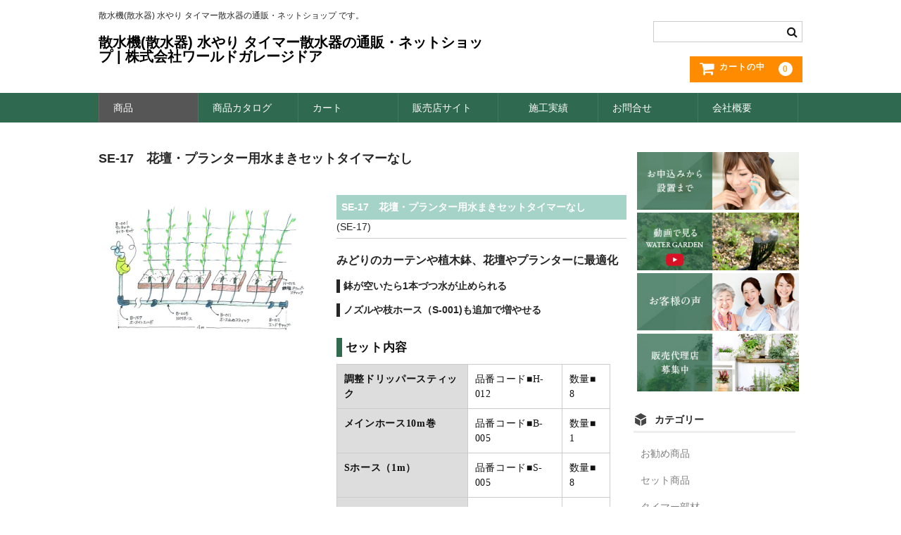

--- FILE ---
content_type: text/html; charset=UTF-8
request_url: https://wgd-wg.jp/item/itemreco/se-17%E3%80%80%E8%8A%B1%E5%A3%87%E3%83%BB%E3%83%97%E3%83%A9%E3%83%B3%E3%82%BF%E3%83%BC%E7%94%A8%E6%B0%B4%E3%81%BE%E3%81%8D%E3%82%BB%E3%83%83%E3%83%88%E3%82%BF%E3%82%A4%E3%83%9E%E3%83%BC%E3%81%AA/
body_size: 14399
content:
<!DOCTYPE html><html lang="ja"><head><meta charset="UTF-8" /><meta name="viewport" content="width=device-width, user-scalable=no"><meta name="format-detection" content="telephone=no"/><title>SE-17　花壇・プランター用水まきセットタイマーなし | 散水機(散水器) 水やり タイマー散水器の通販・ネットショップ | 株式会社ワールドガレージドア</title><meta name='robots' content='max-image-preview:large' /><link rel="alternate" type="application/rss+xml" title="散水機(散水器) 水やり タイマー散水器の通販・ネットショップ | 株式会社ワールドガレージドア &raquo; SE-17　花壇・プランター用水まきセットタイマーなし のコメントのフィード" href="http://wgd-wg.jp/item/itemreco/se-17%e3%80%80%e8%8a%b1%e5%a3%87%e3%83%bb%e3%83%97%e3%83%a9%e3%83%b3%e3%82%bf%e3%83%bc%e7%94%a8%e6%b0%b4%e3%81%be%e3%81%8d%e3%82%bb%e3%83%83%e3%83%88%e3%82%bf%e3%82%a4%e3%83%9e%e3%83%bc%e3%81%aa/feed/" /><link rel="alternate" title="oEmbed (JSON)" type="application/json+oembed" href="https://wgd-wg.jp/wp-json/oembed/1.0/embed?url=http%3A%2F%2Fwgd-wg.jp%2Fitem%2Fitemreco%2Fse-17%25e3%2580%2580%25e8%258a%25b1%25e5%25a3%2587%25e3%2583%25bb%25e3%2583%2597%25e3%2583%25a9%25e3%2583%25b3%25e3%2582%25bf%25e3%2583%25bc%25e7%2594%25a8%25e6%25b0%25b4%25e3%2581%25be%25e3%2581%258d%25e3%2582%25bb%25e3%2583%2583%25e3%2583%2588%25e3%2582%25bf%25e3%2582%25a4%25e3%2583%259e%25e3%2583%25bc%25e3%2581%25aa%2F" /><link rel="alternate" title="oEmbed (XML)" type="text/xml+oembed" href="https://wgd-wg.jp/wp-json/oembed/1.0/embed?url=http%3A%2F%2Fwgd-wg.jp%2Fitem%2Fitemreco%2Fse-17%25e3%2580%2580%25e8%258a%25b1%25e5%25a3%2587%25e3%2583%25bb%25e3%2583%2597%25e3%2583%25a9%25e3%2583%25b3%25e3%2582%25bf%25e3%2583%25bc%25e7%2594%25a8%25e6%25b0%25b4%25e3%2581%25be%25e3%2581%258d%25e3%2582%25bb%25e3%2583%2583%25e3%2583%2588%25e3%2582%25bf%25e3%2582%25a4%25e3%2583%259e%25e3%2583%25bc%25e3%2581%25aa%2F&#038;format=xml" /><style id='wp-emoji-styles-inline-css' type='text/css'>img.wp-smiley, img.emoji {
		display: inline !important;
		border: none !important;
		box-shadow: none !important;
		height: 1em !important;
		width: 1em !important;
		margin: 0 0.07em !important;
		vertical-align: -0.1em !important;
		background: none !important;
		padding: 0 !important;
	}
/*# sourceURL=wp-emoji-styles-inline-css */</style><style id='wp-block-library-inline-css' type='text/css'>:root{--wp-block-synced-color:#7a00df;--wp-block-synced-color--rgb:122,0,223;--wp-bound-block-color:var(--wp-block-synced-color);--wp-editor-canvas-background:#ddd;--wp-admin-theme-color:#007cba;--wp-admin-theme-color--rgb:0,124,186;--wp-admin-theme-color-darker-10:#006ba1;--wp-admin-theme-color-darker-10--rgb:0,107,160.5;--wp-admin-theme-color-darker-20:#005a87;--wp-admin-theme-color-darker-20--rgb:0,90,135;--wp-admin-border-width-focus:2px}@media (min-resolution:192dpi){:root{--wp-admin-border-width-focus:1.5px}}.wp-element-button{cursor:pointer}:root .has-very-light-gray-background-color{background-color:#eee}:root .has-very-dark-gray-background-color{background-color:#313131}:root .has-very-light-gray-color{color:#eee}:root .has-very-dark-gray-color{color:#313131}:root .has-vivid-green-cyan-to-vivid-cyan-blue-gradient-background{background:linear-gradient(135deg,#00d084,#0693e3)}:root .has-purple-crush-gradient-background{background:linear-gradient(135deg,#34e2e4,#4721fb 50%,#ab1dfe)}:root .has-hazy-dawn-gradient-background{background:linear-gradient(135deg,#faaca8,#dad0ec)}:root .has-subdued-olive-gradient-background{background:linear-gradient(135deg,#fafae1,#67a671)}:root .has-atomic-cream-gradient-background{background:linear-gradient(135deg,#fdd79a,#004a59)}:root .has-nightshade-gradient-background{background:linear-gradient(135deg,#330968,#31cdcf)}:root .has-midnight-gradient-background{background:linear-gradient(135deg,#020381,#2874fc)}:root{--wp--preset--font-size--normal:16px;--wp--preset--font-size--huge:42px}.has-regular-font-size{font-size:1em}.has-larger-font-size{font-size:2.625em}.has-normal-font-size{font-size:var(--wp--preset--font-size--normal)}.has-huge-font-size{font-size:var(--wp--preset--font-size--huge)}.has-text-align-center{text-align:center}.has-text-align-left{text-align:left}.has-text-align-right{text-align:right}.has-fit-text{white-space:nowrap!important}#end-resizable-editor-section{display:none}.aligncenter{clear:both}.items-justified-left{justify-content:flex-start}.items-justified-center{justify-content:center}.items-justified-right{justify-content:flex-end}.items-justified-space-between{justify-content:space-between}.screen-reader-text{border:0;clip-path:inset(50%);height:1px;margin:-1px;overflow:hidden;padding:0;position:absolute;width:1px;word-wrap:normal!important}.screen-reader-text:focus{background-color:#ddd;clip-path:none;color:#444;display:block;font-size:1em;height:auto;left:5px;line-height:normal;padding:15px 23px 14px;text-decoration:none;top:5px;width:auto;z-index:100000}html :where(.has-border-color){border-style:solid}html :where([style*=border-top-color]){border-top-style:solid}html :where([style*=border-right-color]){border-right-style:solid}html :where([style*=border-bottom-color]){border-bottom-style:solid}html :where([style*=border-left-color]){border-left-style:solid}html :where([style*=border-width]){border-style:solid}html :where([style*=border-top-width]){border-top-style:solid}html :where([style*=border-right-width]){border-right-style:solid}html :where([style*=border-bottom-width]){border-bottom-style:solid}html :where([style*=border-left-width]){border-left-style:solid}html :where(img[class*=wp-image-]){height:auto;max-width:100%}:where(figure){margin:0 0 1em}html :where(.is-position-sticky){--wp-admin--admin-bar--position-offset:var(--wp-admin--admin-bar--height,0px)}@media screen and (max-width:600px){html :where(.is-position-sticky){--wp-admin--admin-bar--position-offset:0px}}
/*# sourceURL=/wp-includes/css/dist/block-library/common.min.css */</style><style id='classic-theme-styles-inline-css' type='text/css'>/*! This file is auto-generated */
.wp-block-button__link{color:#fff;background-color:#32373c;border-radius:9999px;box-shadow:none;text-decoration:none;padding:calc(.667em + 2px) calc(1.333em + 2px);font-size:1.125em}.wp-block-file__button{background:#32373c;color:#fff;text-decoration:none}
/*# sourceURL=/wp-includes/css/classic-themes.min.css */</style><link rel='stylesheet' id='contact-form-7-css' href='https://wgd-wg.jp/wp/wp-content/cache/autoptimize/autoptimize_single_64ac31699f5326cb3c76122498b76f66.php' type='text/css' media='all' /><link rel='stylesheet' id='whats-new-style-css' href='https://wgd-wg.jp/wp/wp-content/cache/autoptimize/autoptimize_single_9d8ce46aef357b44ab587001dd491351.php' type='text/css' media='all' /><link rel='stylesheet' id='wc-basic-style-css' href='https://wgd-wg.jp/wp/wp-content/cache/autoptimize/autoptimize_single_a6d84ffdbc74fcbd19b5b1a1d176148f.php' type='text/css' media='all' /><link rel='stylesheet' id='font-awesome-css' href='https://wgd-wg.jp/wp/wp-content/themes/welcart_basic/font-awesome/font-awesome.min.css' type='text/css' media='all' /><link rel='stylesheet' id='luminous-basic-css-css' href='https://wgd-wg.jp/wp/wp-content/cache/autoptimize/autoptimize_single_3bbe203e0c0e1ab18a8e90aef9d03cd6.php' type='text/css' media='all' /><link rel='stylesheet' id='usces_default_css-css' href='https://wgd-wg.jp/wp/wp-content/cache/autoptimize/autoptimize_single_c3c20a08bb2d9c1d71321c0cadad1d24.php' type='text/css' media='all' /><link rel='stylesheet' id='dashicons-css' href='https://wgd-wg.jp/wp/wp-includes/css/dashicons.min.css' type='text/css' media='all' /><link rel='stylesheet' id='theme_cart_css-css' href='https://wgd-wg.jp/wp/wp-content/cache/autoptimize/autoptimize_single_f1c91b0085de2cb8644e804ff2164629.php' type='text/css' media='all' /> <script type="text/javascript" src="https://wgd-wg.jp/wp/wp-includes/js/jquery/jquery.min.js" id="jquery-core-js"></script> <script defer type="text/javascript" src="https://wgd-wg.jp/wp/wp-includes/js/jquery/jquery-migrate.min.js" id="jquery-migrate-js"></script> <script defer type="text/javascript" src="https://wgd-wg.jp/wp/wp-content/cache/autoptimize/autoptimize_single_9ea7940da98d69c6694aeddb8b5a507f.php" id="wc-basic-js-js"></script> <link rel="https://api.w.org/" href="https://wgd-wg.jp/wp-json/" /><link rel="alternate" title="JSON" type="application/json" href="https://wgd-wg.jp/wp-json/wp/v2/posts/1887" /><link rel="EditURI" type="application/rsd+xml" title="RSD" href="https://wgd-wg.jp/wp/xmlrpc.php?rsd" /><meta name="generator" content="WordPress 6.9" /><link rel="canonical" href="http://wgd-wg.jp/item/itemreco/se-17%e3%80%80%e8%8a%b1%e5%a3%87%e3%83%bb%e3%83%97%e3%83%a9%e3%83%b3%e3%82%bf%e3%83%bc%e7%94%a8%e6%b0%b4%e3%81%be%e3%81%8d%e3%82%bb%e3%83%83%e3%83%88%e3%82%bf%e3%82%a4%e3%83%9e%e3%83%bc%e3%81%aa/" /><link rel='shortlink' href='http://wgd-wg.jp/?p=1887' /><meta property="og:title" content="SE-17　花壇・プランター用水まきセットタイマーなし"><meta property="og:type" content="product"><meta property="og:description" content="SE-17　花壇・プランター用水まきセットタイマーなし"><meta property="og:url" content="http://wgd-wg.jp/item/itemreco/se-17%e3%80%80%e8%8a%b1%e5%a3%87%e3%83%bb%e3%83%97%e3%83%a9%e3%83%b3%e3%82%bf%e3%83%bc%e7%94%a8%e6%b0%b4%e3%81%be%e3%81%8d%e3%82%bb%e3%83%83%e3%83%88%e3%82%bf%e3%82%a4%e3%83%9e%e3%83%bc%e3%81%aa/"><meta property="og:image" content="https://wgd-wg.jp/wp/wp-content/uploads/2022/12/e278c62cba2f8918ee804f9c57c9117f-150x150.jpg"><meta property="og:site_name" content="散水機(散水器) 水やり タイマー散水器の通販・ネットショップ | 株式会社ワールドガレージドア"><link rel="icon" href="https://wgd-wg.jp/wp/wp-content/uploads/2021/06/cropped-c89804221508cb062498a03c303a9951-32x32.jpg" sizes="32x32" /><link rel="icon" href="https://wgd-wg.jp/wp/wp-content/uploads/2021/06/cropped-c89804221508cb062498a03c303a9951-192x192.jpg" sizes="192x192" /><link rel="apple-touch-icon" href="https://wgd-wg.jp/wp/wp-content/uploads/2021/06/cropped-c89804221508cb062498a03c303a9951-180x180.jpg" /><meta name="msapplication-TileImage" content="https://wgd-wg.jp/wp/wp-content/uploads/2021/06/cropped-c89804221508cb062498a03c303a9951-270x270.jpg" /><style type="text/css" id="wp-custom-css">.site-title{
font-size:20px !important;
}
.nav-menu-open{
background-color:#2f6a50 !important;
}
h2{
position: relative;
padding: 0.5em;
background: #a6d3c8;
color: white;
}
h1.page-title{
position: relative;
padding: 0.5em;
background: #a6d3c8;
color: white;

}
.menu-item{
width:142px;
text-align:center;
line-height:2em !important;
}
.menu-item-type-post_type　
{
text-align:left !important;
line-height:2em !important;
}
.menu-item-object-page
{
text-align:left !important;
line-height:2em !important;
}
.menu-item-has-children
{
text-align:left !important;
line-height:2em !important;
}

.entry-title{
display:none;
}
#secondary{
width:250px !important;
}
.columnleft{
display:none !important;
}
.columncenter{
display:none !important;
}
.columnright{
display:none !important;
}
#colophon{
background-color:#2f6a50 !important;
}
#wp-calendar{
width:80% !important;
font-size:13px!important;
}


.usces_calendar{
width:80% !important;
font-size:13px!important;
}
.entry-meta{
display:none;
}</style></head><body class="wp-singular post-template-default single single-post postid-1887 single-format-standard wp-theme-welcart_basic metaslider-plugin"><header id="masthead" class="site-header" role="banner"><div class="inner cf"><p class="site-description">散水機(散水器) 水やり タイマー散水器の通販・ネットショップ です。</p><div class="site-title"><a href="http://wgd-wg.jp/" title="散水機(散水器) 水やり タイマー散水器の通販・ネットショップ | 株式会社ワールドガレージドア" rel="home">散水機(散水器) 水やり タイマー散水器の通販・ネットショップ | 株式会社ワールドガレージドア</a></div><div class="snav cf"><div class="search-box"> <i class="fa fa-search"></i><form role="search" method="get" action="http://wgd-wg.jp/" ><div class="s-box"> <input type="text" value="" name="s" id="head-s-text" class="search-text" /> <input type="submit" id="head-s-submit" class="searchsubmit" value="&#xf002;" /></div></form></div><div class="incart-btn"> <a href="https://wgd-wg.jp/usces-cart/?uscesid=MGRjM2UwNjg4OWQzMjYxNWExOGU5MTRjNDg4N2FlMDM5M2QyNjZkOWU4MjNmNWMxXzE4LjE4OC4xMzcuMjUwXzBfQQ%3D%3D"> <i class="fa fa-shopping-cart"><span>カートの中</span></i> <span class="total-quant">0</span> </a></div></div></div><nav id="site-navigation" class="main-navigation" role="navigation"> <label for="panel"><span></span></label> <input type="checkbox" id="panel" class="on-off" /><div class="nav-menu-open"><ul id="menu-menu" class="header-nav-container cf"><li id="menu-item-262" class="menu-item menu-item-type-taxonomy menu-item-object-category current-post-ancestor current-menu-parent current-post-parent menu-item-has-children menu-item-262"><a href="http://wgd-wg.jp/cat/item/">商品</a><ul class="sub-menu"><li id="menu-item-261" class="menu-item menu-item-type-post_type menu-item-object-page menu-item-261"><a href="http://wgd-wg.jp/videowatergarden/">動画で見るwater garden</a></li><li id="menu-item-541" class="menu-item menu-item-type-post_type menu-item-object-page menu-item-541"><a href="http://wgd-wg.jp/ordermade/">オーダーメイド対応</a></li><li id="menu-item-279" class="menu-item menu-item-type-post_type menu-item-object-page menu-item-279"><a href="http://wgd-wg.jp/sansuiki/">散水機商品紹介</a></li><li id="menu-item-263" class="menu-item menu-item-type-taxonomy menu-item-object-category menu-item-263"><a href="http://wgd-wg.jp/cat/item/taima/">タイマー部材</a></li><li id="menu-item-264" class="menu-item menu-item-type-taxonomy menu-item-object-category menu-item-264"><a href="http://wgd-wg.jp/cat/item/hoosu/">ホース部材</a></li><li id="menu-item-265" class="menu-item menu-item-type-taxonomy menu-item-object-category menu-item-265"><a href="http://wgd-wg.jp/cat/item/heddo/">ヘッド部材</a></li><li id="menu-item-266" class="menu-item menu-item-type-taxonomy menu-item-object-category menu-item-266"><a href="http://wgd-wg.jp/cat/item/fuzoku/">付属部材</a></li><li id="menu-item-267" class="menu-item menu-item-type-taxonomy menu-item-object-category menu-item-267"><a href="http://wgd-wg.jp/cat/item/shoosu/">Sホース部材</a></li><li id="menu-item-268" class="menu-item menu-item-type-taxonomy menu-item-object-category current-post-ancestor current-menu-parent current-post-parent menu-item-268"><a href="http://wgd-wg.jp/cat/item/set/">セット商品</a></li><li id="menu-item-288" class="menu-item menu-item-type-post_type menu-item-object-page menu-item-288"><a href="http://wgd-wg.jp/mist/">ミスト冷房 | ビルや公共施設、屋外イベントの冷房装置として活躍</a></li><li id="menu-item-269" class="menu-item menu-item-type-taxonomy menu-item-object-category menu-item-269"><a href="http://wgd-wg.jp/cat/item/misut/">ミスト冷房</a></li></ul></li><li id="menu-item-255" class="menu-item menu-item-type-post_type menu-item-object-page menu-item-has-children menu-item-255"><a href="http://wgd-wg.jp/catalog/">商品カタログ</a><ul class="sub-menu"><li id="menu-item-254" class="menu-item menu-item-type-post_type menu-item-object-page menu-item-254"><a href="http://wgd-wg.jp/orderhassou/">お申込みから発送まで</a></li><li id="menu-item-258" class="menu-item menu-item-type-post_type menu-item-object-page menu-item-258"><a href="http://wgd-wg.jp/tokutei2/">特定商取引に関する法律に基づく表示</a></li><li id="menu-item-544" class="menu-item menu-item-type-post_type menu-item-object-page menu-item-544"><a href="http://wgd-wg.jp/policy/">プライバシーポリシー</a></li></ul></li><li id="menu-item-26" class="menu-item menu-item-type-post_type menu-item-object-page menu-item-26"><a href="https://wgd-wg.jp/usces-cart/?uscesid=MGRjM2UwNjg4OWQzMjYxNWExOGU5MTRjNDg4N2FlMDM5M2QyNjZkOWU4MjNmNWMxXzE4LjE4OC4xMzcuMjUwXzBfQQ%3D%3D/">カート</a></li><li id="menu-item-30" class="menu-item menu-item-type-post_type menu-item-object-page menu-item-30"><a href="http://wgd-wg.jp/hanbaiten/">販売店サイト</a></li><li id="menu-item-2253" class="menu-item menu-item-type-taxonomy menu-item-object-category menu-item-2253"><a href="http://wgd-wg.jp/cat/sekou/">施工実績</a></li><li id="menu-item-658" class="menu-item menu-item-type-post_type menu-item-object-page menu-item-658"><a href="http://wgd-wg.jp/toiawase/">お問合せ</a></li><li id="menu-item-66" class="menu-item menu-item-type-post_type menu-item-object-page menu-item-66"><a href="http://wgd-wg.jp/company/">会社概要</a></li></ul></div></nav></header><div id="main" class="wrapper two-column right-set"><div id="primary" class="site-content"><div id="content" role="main"><article class="post-1887 post type-post status-publish format-standard category-item category-itemreco category-set" id="post-1887"><header class="item-header"><h1 class="item_page_title">SE-17　花壇・プランター用水まきセットタイマーなし</h1></header><div class="storycontent"><div id="itempage"><div id="img-box"><div class="itemimg"> <a href="https://wgd-wg.jp/wp/wp-content/uploads/2022/12/e278c62cba2f8918ee804f9c57c9117f-scaled.jpg" > <img width="335" height="237" src="https://wgd-wg.jp/wp/wp-content/uploads/2022/12/e278c62cba2f8918ee804f9c57c9117f-scaled.jpg" class="attachment-335x335 size-335x335" alt="SE-17" decoding="async" fetchpriority="high" srcset="https://wgd-wg.jp/wp/wp-content/uploads/2022/12/e278c62cba2f8918ee804f9c57c9117f-scaled.jpg 2560w, https://wgd-wg.jp/wp/wp-content/uploads/2022/12/e278c62cba2f8918ee804f9c57c9117f-300x212.jpg 300w, https://wgd-wg.jp/wp/wp-content/uploads/2022/12/e278c62cba2f8918ee804f9c57c9117f-1024x724.jpg 1024w, https://wgd-wg.jp/wp/wp-content/uploads/2022/12/e278c62cba2f8918ee804f9c57c9117f-768x543.jpg 768w, https://wgd-wg.jp/wp/wp-content/uploads/2022/12/e278c62cba2f8918ee804f9c57c9117f-1536x1086.jpg 1536w, https://wgd-wg.jp/wp/wp-content/uploads/2022/12/e278c62cba2f8918ee804f9c57c9117f-2048x1448.jpg 2048w" sizes="(max-width: 335px) 100vw, 335px" /> </a></div></div><div class="detail-box"><h2 class="item-name">SE-17　花壇・プランター用水まきセットタイマーなし</h2><div class="itemcode">(SE-17)</div><div class="item-description"><h1>みどりのカーテンや植木鉢、花壇やプランターに最適化</h1><h3>鉢が空いたら1本づつ水が止められる</h3><h3>ノズルや枝ホース（S-001)も追加で増やせる</h3><h4 style="background: #ffffff; border-width: 0px 0px 0px 8px; margin: 30px 0px 10px; padding: 3px 0px 3px 5px; outline: 0px; text-align: left; color: #111111; text-transform: none; text-indent: 0px; letter-spacing: 0.7px; font-family: 'Noto Sans Japanese', serif; font-size: 17px; font-style: normal; word-spacing: 0px; border-left-color: #306b50; border-left-style: solid; white-space: normal; orphans: 2; widows: 2; font-variant-ligatures: normal; font-variant-caps: normal; -webkit-text-stroke-width: 0px; text-decoration-style: initial; text-decoration-color: initial;">セット内容</h4><table class="setList" style="background: #ffffff; margin: 0px; padding: 0px; outline: 0px; border: 0px currentColor; width: 389px; height: 364px; text-align: left; color: #111111; text-transform: none; text-indent: 0px; letter-spacing: 0.7px; font-family: 'Noto Sans Japanese', serif; font-size: 14px; font-style: normal; font-weight: 400; word-spacing: 0px; white-space: normal; border-collapse: collapse; -ms-word-break: break-all; border-spacing: 0px; orphans: 2; widows: 2; font-variant-ligatures: normal; font-variant-caps: normal; -webkit-text-stroke-width: 0px; text-decoration-style: initial; text-decoration-color: initial;"><tbody><tr><th>調整ドリッパースティック</th><td>品番コード■H-012</td><td>数量■ 8</td></tr><tr><th>メインホース10m巻</th><td>品番コード■B-005</td><td>数量■ 1</td></tr><tr><th>Sホース（1m）</th><td>品番コード■S-005</td><td>数量■ 8</td></tr><tr><th>ホースインエルボ</th><td>品番コード■B-157</td><td>数量■ 1</td></tr><tr><th>エンドキャップ</th><td>品番コード■B-012</td><td>数量■ 1</td></tr><tr><th>ホース止めスティックA</th><td>品番コード■B-011</td><td>数量■ 5</td></tr><tr><th>パンチ</th><td>品番コード■B-920</td><td>数量■ 1</td></tr><tr><th></th><td></td><td></td></tr></tbody></table><h4 style="background: #ffffff; border-width: 0px 0px 0px 8px; margin: 30px 0px 10px; padding: 3px 0px 3px 5px; outline: 0px; text-align: left; color: #111111; text-transform: none; text-indent: 0px; letter-spacing: 0.7px; font-family: 'Noto Sans Japanese', serif; font-size: 17px; font-style: normal; word-spacing: 0px; border-left-color: #306b50; border-left-style: solid; white-space: normal; orphans: 2; widows: 2; font-variant-ligatures: normal; font-variant-caps: normal; -webkit-text-stroke-width: 0px; text-decoration-style: initial; text-decoration-color: initial;">商品の特徴</h4><p><img decoding="async" class="mt1 dp" style="background: #ffffff; padding: 0px; outline: 0px; border: 0px currentColor; text-align: left; color: #111111; text-transform: none; text-indent: 0px; letter-spacing: 0.7px; font-family: 'Noto Sans Japanese', serif; font-size: 14px; font-style: normal; font-weight: 400; word-spacing: 0px; vertical-align: top; display: block !important; white-space: normal; orphans: 2; widows: 2; font-variant-ligatures: normal; font-variant-caps: normal; -webkit-text-stroke-width: 0px; text-decoration-style: initial; text-decoration-color: initial; margin: 1em !important 0px 0px 0px;" src="https://wgd-wg.jp/wp/wp-content/uploads/2016/10/66d6b8b86254d8e7aeea8e8fd655b44a-1.jpg" alt="" /></p></div></div><div class="item-info"><form action="https://wgd-wg.jp/usces-cart/?uscesid=MGRjM2UwNjg4OWQzMjYxNWExOGU5MTRjNDg4N2FlMDM5M2QyNjZkOWU4MjNmNWMxXzE4LjE4OC4xMzcuMjUwXzBfQQ%3D%3D" method="post"><div class="skuform"><div class="skuname">SE-17　花壇・プランター用水まきセットタイマーなし</div><div class="field"><div class="zaikostatus">在庫状態 : 在庫有り</div><div class="field_price"> ¥9,600<em class="tax">（税別）</em></div><p class="tax_inc_block">( <em class="tax tax_inc_label">税込</em>¥10,560 )</p></div><div class="c-box"> <span class="quantity">数量<input name="quant[1887][SE-17]" type="text" id="quant[1887][SE-17]" class="skuquantity" value="1" onKeyDown="if (event.keyCode == 13) {return false;}" /></span><span class="unit"></span> <span class="cart-button"><input name="zaikonum[1887][SE-17]" type="hidden" id="zaikonum[1887][SE-17]" value="" /> <input name="zaiko[1887][SE-17]" type="hidden" id="zaiko[1887][SE-17]" value="0" /> <input name="gptekiyo[1887][SE-17]" type="hidden" id="gptekiyo[1887][SE-17]" value="0" /> <input name="skuPrice[1887][SE-17]" type="hidden" id="skuPrice[1887][SE-17]" value="9600" /> <input name="inCart[1887][SE-17]" type="submit" id="inCart[1887][SE-17]" class="skubutton" value="&#xf07a;&nbsp;&nbsp;カートへ入れる" onclick="return uscesCart.intoCart( '1887','SE-17' )" /><input name="usces_referer" type="hidden" value="/item/itemreco/se-17%E3%80%80%E8%8A%B1%E5%A3%87%E3%83%BB%E3%83%97%E3%83%A9%E3%83%B3%E3%82%BF%E3%83%BC%E7%94%A8%E6%B0%B4%E3%81%BE%E3%81%8D%E3%82%BB%E3%83%83%E3%83%88%E3%82%BF%E3%82%A4%E3%83%9E%E3%83%BC%E3%81%AA/" /> </span></div><div class="error_message"></div></div></form></div></div></div></article></div></div><aside id="secondary" class="widget-area" role="complementary"><section id="text-3" class="widget widget_text"><div class="textwidget"><div style="width: 100%; margin: 2px 0px 4px 5px;"><a href="https://wgd-wg.jp/orderhassou/"><img decoding="async" class="alignnone" src="https://wgd-wg.jp/wp/wp-content/uploads/2017/11/banner01.jpg" alt="" width="280" height="100" /></a></div><div style="width: 100%; margin: 2px 0px 4px 5px;"><a href="https://wgd-wg.jp/videowatergarden/"><img decoding="async" class="alignnone" src="https://wgd-wg.jp/wp/wp-content/uploads/2017/11/banner02.jpg" alt="" /></a></div><div style="width: 100%; margin: 2px 0px 4px 5px;"><a href="https://wgd-wg.jp/voice/"><img decoding="async" class="alignnone" src="https://wgd-wg.jp/wp/wp-content/uploads/2017/11/banner03.jpg" alt="" /></a></div><div style="width: 100%; margin: 2px 0px 4px 5px;"><a href="https://wgd-wg.jp/dairiten2/"><img decoding="async" class="alignnone" src="https://wgd-wg.jp/wp/wp-content/uploads/2017/11/banner04.jpg" alt="" /></a></div></div></section><section id="welcart_category-6" class="widget widget_welcart_category"><h3 class="widget_title"><img src="https://wgd-wg.jp/wp/wp-content/themes/welcart_basic/images/category.png" alt="カテゴリー" />カテゴリー</h3><ul class="ucart_widget_body"><li class="cat-item cat-item-3"><a href="http://wgd-wg.jp/cat/item/itemreco/">お勧め商品</a></li><li class="cat-item cat-item-15"><a href="http://wgd-wg.jp/cat/item/set/">セット商品</a></li><li class="cat-item cat-item-8"><a href="http://wgd-wg.jp/cat/item/taima/">タイマー部材</a></li><li class="cat-item cat-item-10"><a href="http://wgd-wg.jp/cat/item/heddo/">ヘッド部材</a></li><li class="cat-item cat-item-9"><a href="http://wgd-wg.jp/cat/item/hoosu/">ホース部材</a></li><li class="cat-item cat-item-12"><a href="http://wgd-wg.jp/cat/item/shoosu/">Sホース部材</a></li><li class="cat-item cat-item-11"><a href="http://wgd-wg.jp/cat/item/fuzoku/">付属部材</a></li><li class="cat-item cat-item-16"><a href="http://wgd-wg.jp/cat/item/misut/">ミスト冷房</a></li></ul></section><section id="nav_menu-2" class="widget widget_nav_menu"><h3 class="widget_title">WGDについて</h3><div class="menu-menu3-container"><ul id="menu-menu3" class="menu"><li id="menu-item-719" class="menu-item menu-item-type-post_type menu-item-object-page menu-item-home menu-item-719"><a href="http://wgd-wg.jp/">HOME</a></li><li id="menu-item-724" class="menu-item menu-item-type-post_type menu-item-object-page menu-item-724"><a href="http://wgd-wg.jp/company/">会社概要</a></li><li id="menu-item-720" class="menu-item menu-item-type-post_type menu-item-object-page menu-item-720"><a href="http://wgd-wg.jp/videowatergarden/">動画で見るwater garden</a></li><li id="menu-item-723" class="menu-item menu-item-type-post_type menu-item-object-page menu-item-723"><a href="http://wgd-wg.jp/catalog/">商品カタログ</a></li><li id="menu-item-722" class="menu-item menu-item-type-post_type menu-item-object-page menu-item-722"><a href="http://wgd-wg.jp/orderhassou/">お申込みから発送まで</a></li><li id="menu-item-726" class="menu-item menu-item-type-post_type menu-item-object-page menu-item-726"><a href="http://wgd-wg.jp/voice/">お客様の声</a></li><li id="menu-item-725" class="menu-item menu-item-type-post_type menu-item-object-page menu-item-725"><a href="http://wgd-wg.jp/hanbaiten/">販売店サイト</a></li><li id="menu-item-721" class="menu-item menu-item-type-post_type menu-item-object-page menu-item-721"><a href="http://wgd-wg.jp/tokutei2/">特定商取引に関する法律に基づく表示</a></li><li id="menu-item-727" class="menu-item menu-item-type-post_type menu-item-object-page menu-item-727"><a href="http://wgd-wg.jp/toiawase/">お問合せ</a></li></ul></div></section><section id="text-4" class="widget widget_text"><div class="textwidget"><div style="width: 100%; margin: 2px 0px 4px 5px;"><a href="https://www.wgd.co.jp/ws/"><img decoding="async" class="alignnone" src="https://wgd-wg.jp/wp/wp-content/uploads/2017/11/banner05.jpg" alt="" /></a></div><div style="width: 100%; margin: 2px 0px 4px 5px;"><a href="https://www.wgd.co.jp/"><img decoding="async" class="alignnone" src="https://wgd-wg.jp/wp/wp-content/uploads/2017/11/banner06.jpg" alt="" /></a></div></div></section></aside></div><div id="toTop" class="wrap fixed"><a href="#masthead"><i class="fa fa-chevron-circle-up"></i></a></div><footer id="colophon" role="contentinfo"><nav id="site-info" class="footer-navigation"><div class="menu-menu2-container"><ul id="menu-menu2" class="footer-menu cf"><li id="menu-item-547" class="menu-item menu-item-type-post_type menu-item-object-page menu-item-home menu-item-547"><a href="http://wgd-wg.jp/">HOME</a></li><li id="menu-item-555" class="menu-item menu-item-type-post_type menu-item-object-page menu-item-555"><a href="http://wgd-wg.jp/company/">会社概要</a></li><li id="menu-item-553" class="menu-item menu-item-type-post_type menu-item-object-page menu-item-553"><a href="http://wgd-wg.jp/catalog/">商品カタログ</a></li><li id="menu-item-550" class="menu-item menu-item-type-post_type menu-item-object-page menu-item-550"><a href="http://wgd-wg.jp/videowatergarden/">動画で見る</a></li><li id="menu-item-546" class="menu-item menu-item-type-post_type menu-item-object-page menu-item-546"><a href="http://wgd-wg.jp/ordermade/">オーダーメイド</a></li><li id="menu-item-556" class="menu-item menu-item-type-post_type menu-item-object-page menu-item-556"><a href="http://wgd-wg.jp/hanbaiten/">販売店サイト</a></li><li id="menu-item-545" class="menu-item menu-item-type-post_type menu-item-object-page menu-item-545"><a href="http://wgd-wg.jp/policy/">個人情報</a></li><li id="menu-item-548" class="menu-item menu-item-type-post_type menu-item-object-page menu-item-548"><a href="http://wgd-wg.jp/mist/">ミスト冷房 | ビルや公共施設、屋外イベントの冷房装置として活躍</a></li><li id="menu-item-549" class="menu-item menu-item-type-post_type menu-item-object-page menu-item-549"><a href="http://wgd-wg.jp/sansuiki/">散水機商品紹介</a></li><li id="menu-item-551" class="menu-item menu-item-type-post_type menu-item-object-page menu-item-551"><a href="http://wgd-wg.jp/tokutei2/">特定商取引</a></li><li id="menu-item-552" class="menu-item menu-item-type-post_type menu-item-object-page menu-item-552"><a href="http://wgd-wg.jp/orderhassou/">お申込・発送</a></li><li id="menu-item-557" class="menu-item menu-item-type-post_type menu-item-object-page menu-item-557"><a href="http://wgd-wg.jp/voice/">お客様の声</a></li><li id="menu-item-559" class="menu-item menu-item-type-post_type menu-item-object-page menu-item-559"><a href="https://wgd-wg.jp/usces-cart/?uscesid=MGRjM2UwNjg4OWQzMjYxNWExOGU5MTRjNDg4N2FlMDM5M2QyNjZkOWU4MjNmNWMxXzE4LjE4OC4xMzcuMjUwXzBfQQ%3D%3D/">カート</a></li><li id="menu-item-564" class="menu-item menu-item-type-taxonomy menu-item-object-category current-post-ancestor current-menu-parent current-post-parent menu-item-564"><a href="http://wgd-wg.jp/cat/item/set/">セット商品</a></li><li id="menu-item-561" class="menu-item menu-item-type-taxonomy menu-item-object-category menu-item-561"><a href="http://wgd-wg.jp/cat/item/heddo/">ヘッド部材</a></li><li id="menu-item-563" class="menu-item menu-item-type-taxonomy menu-item-object-category menu-item-563"><a href="http://wgd-wg.jp/cat/item/taima/">タイマー部材</a></li><li id="menu-item-560" class="menu-item menu-item-type-taxonomy menu-item-object-category menu-item-560"><a href="http://wgd-wg.jp/cat/item/hoosu/">ホース部材</a></li><li id="menu-item-565" class="menu-item menu-item-type-taxonomy menu-item-object-category menu-item-565"><a href="http://wgd-wg.jp/cat/item/shoosu/">Sホース部材</a></li><li id="menu-item-562" class="menu-item menu-item-type-taxonomy menu-item-object-category menu-item-562"><a href="http://wgd-wg.jp/cat/item/fuzoku/">付属部材</a></li><li id="menu-item-566" class="menu-item menu-item-type-taxonomy menu-item-object-category menu-item-566"><a href="http://wgd-wg.jp/cat/item/misut/">ミスト冷房</a></li><li id="menu-item-567" class="menu-item menu-item-type-taxonomy menu-item-object-category menu-item-567"><a href="http://wgd-wg.jp/cat/news/">お知らせ</a></li></ul></div></nav><p class="copyright"></p></footer> <script type="speculationrules">{"prefetch":[{"source":"document","where":{"and":[{"href_matches":"/*"},{"not":{"href_matches":["/wp/wp-*.php","/wp/wp-admin/*","/wp/wp-content/uploads/*","/wp/wp-content/*","/wp/wp-content/plugins/*","/wp/wp-content/themes/welcart_basic/*","/*\\?(.+)"]}},{"not":{"selector_matches":"a[rel~=\"nofollow\"]"}},{"not":{"selector_matches":".no-prefetch, .no-prefetch a"}}]},"eagerness":"conservative"}]}</script> <script defer src="[data-uri]"></script> <script defer type='text/javascript' src='https://wgd-wg.jp/wp/wp-content/plugins/usc-e-shop/js/usces_cart.js'></script> <script defer src="[data-uri]"></script> 
<style id='global-styles-inline-css' type='text/css'>:root{--wp--preset--aspect-ratio--square: 1;--wp--preset--aspect-ratio--4-3: 4/3;--wp--preset--aspect-ratio--3-4: 3/4;--wp--preset--aspect-ratio--3-2: 3/2;--wp--preset--aspect-ratio--2-3: 2/3;--wp--preset--aspect-ratio--16-9: 16/9;--wp--preset--aspect-ratio--9-16: 9/16;--wp--preset--color--black: #000000;--wp--preset--color--cyan-bluish-gray: #abb8c3;--wp--preset--color--white: #ffffff;--wp--preset--color--pale-pink: #f78da7;--wp--preset--color--vivid-red: #cf2e2e;--wp--preset--color--luminous-vivid-orange: #ff6900;--wp--preset--color--luminous-vivid-amber: #fcb900;--wp--preset--color--light-green-cyan: #7bdcb5;--wp--preset--color--vivid-green-cyan: #00d084;--wp--preset--color--pale-cyan-blue: #8ed1fc;--wp--preset--color--vivid-cyan-blue: #0693e3;--wp--preset--color--vivid-purple: #9b51e0;--wp--preset--gradient--vivid-cyan-blue-to-vivid-purple: linear-gradient(135deg,rgb(6,147,227) 0%,rgb(155,81,224) 100%);--wp--preset--gradient--light-green-cyan-to-vivid-green-cyan: linear-gradient(135deg,rgb(122,220,180) 0%,rgb(0,208,130) 100%);--wp--preset--gradient--luminous-vivid-amber-to-luminous-vivid-orange: linear-gradient(135deg,rgb(252,185,0) 0%,rgb(255,105,0) 100%);--wp--preset--gradient--luminous-vivid-orange-to-vivid-red: linear-gradient(135deg,rgb(255,105,0) 0%,rgb(207,46,46) 100%);--wp--preset--gradient--very-light-gray-to-cyan-bluish-gray: linear-gradient(135deg,rgb(238,238,238) 0%,rgb(169,184,195) 100%);--wp--preset--gradient--cool-to-warm-spectrum: linear-gradient(135deg,rgb(74,234,220) 0%,rgb(151,120,209) 20%,rgb(207,42,186) 40%,rgb(238,44,130) 60%,rgb(251,105,98) 80%,rgb(254,248,76) 100%);--wp--preset--gradient--blush-light-purple: linear-gradient(135deg,rgb(255,206,236) 0%,rgb(152,150,240) 100%);--wp--preset--gradient--blush-bordeaux: linear-gradient(135deg,rgb(254,205,165) 0%,rgb(254,45,45) 50%,rgb(107,0,62) 100%);--wp--preset--gradient--luminous-dusk: linear-gradient(135deg,rgb(255,203,112) 0%,rgb(199,81,192) 50%,rgb(65,88,208) 100%);--wp--preset--gradient--pale-ocean: linear-gradient(135deg,rgb(255,245,203) 0%,rgb(182,227,212) 50%,rgb(51,167,181) 100%);--wp--preset--gradient--electric-grass: linear-gradient(135deg,rgb(202,248,128) 0%,rgb(113,206,126) 100%);--wp--preset--gradient--midnight: linear-gradient(135deg,rgb(2,3,129) 0%,rgb(40,116,252) 100%);--wp--preset--font-size--small: 13px;--wp--preset--font-size--medium: 20px;--wp--preset--font-size--large: 36px;--wp--preset--font-size--x-large: 42px;--wp--preset--spacing--20: 0.44rem;--wp--preset--spacing--30: 0.67rem;--wp--preset--spacing--40: 1rem;--wp--preset--spacing--50: 1.5rem;--wp--preset--spacing--60: 2.25rem;--wp--preset--spacing--70: 3.38rem;--wp--preset--spacing--80: 5.06rem;--wp--preset--shadow--natural: 6px 6px 9px rgba(0, 0, 0, 0.2);--wp--preset--shadow--deep: 12px 12px 50px rgba(0, 0, 0, 0.4);--wp--preset--shadow--sharp: 6px 6px 0px rgba(0, 0, 0, 0.2);--wp--preset--shadow--outlined: 6px 6px 0px -3px rgb(255, 255, 255), 6px 6px rgb(0, 0, 0);--wp--preset--shadow--crisp: 6px 6px 0px rgb(0, 0, 0);}:where(.is-layout-flex){gap: 0.5em;}:where(.is-layout-grid){gap: 0.5em;}body .is-layout-flex{display: flex;}.is-layout-flex{flex-wrap: wrap;align-items: center;}.is-layout-flex > :is(*, div){margin: 0;}body .is-layout-grid{display: grid;}.is-layout-grid > :is(*, div){margin: 0;}:where(.wp-block-columns.is-layout-flex){gap: 2em;}:where(.wp-block-columns.is-layout-grid){gap: 2em;}:where(.wp-block-post-template.is-layout-flex){gap: 1.25em;}:where(.wp-block-post-template.is-layout-grid){gap: 1.25em;}.has-black-color{color: var(--wp--preset--color--black) !important;}.has-cyan-bluish-gray-color{color: var(--wp--preset--color--cyan-bluish-gray) !important;}.has-white-color{color: var(--wp--preset--color--white) !important;}.has-pale-pink-color{color: var(--wp--preset--color--pale-pink) !important;}.has-vivid-red-color{color: var(--wp--preset--color--vivid-red) !important;}.has-luminous-vivid-orange-color{color: var(--wp--preset--color--luminous-vivid-orange) !important;}.has-luminous-vivid-amber-color{color: var(--wp--preset--color--luminous-vivid-amber) !important;}.has-light-green-cyan-color{color: var(--wp--preset--color--light-green-cyan) !important;}.has-vivid-green-cyan-color{color: var(--wp--preset--color--vivid-green-cyan) !important;}.has-pale-cyan-blue-color{color: var(--wp--preset--color--pale-cyan-blue) !important;}.has-vivid-cyan-blue-color{color: var(--wp--preset--color--vivid-cyan-blue) !important;}.has-vivid-purple-color{color: var(--wp--preset--color--vivid-purple) !important;}.has-black-background-color{background-color: var(--wp--preset--color--black) !important;}.has-cyan-bluish-gray-background-color{background-color: var(--wp--preset--color--cyan-bluish-gray) !important;}.has-white-background-color{background-color: var(--wp--preset--color--white) !important;}.has-pale-pink-background-color{background-color: var(--wp--preset--color--pale-pink) !important;}.has-vivid-red-background-color{background-color: var(--wp--preset--color--vivid-red) !important;}.has-luminous-vivid-orange-background-color{background-color: var(--wp--preset--color--luminous-vivid-orange) !important;}.has-luminous-vivid-amber-background-color{background-color: var(--wp--preset--color--luminous-vivid-amber) !important;}.has-light-green-cyan-background-color{background-color: var(--wp--preset--color--light-green-cyan) !important;}.has-vivid-green-cyan-background-color{background-color: var(--wp--preset--color--vivid-green-cyan) !important;}.has-pale-cyan-blue-background-color{background-color: var(--wp--preset--color--pale-cyan-blue) !important;}.has-vivid-cyan-blue-background-color{background-color: var(--wp--preset--color--vivid-cyan-blue) !important;}.has-vivid-purple-background-color{background-color: var(--wp--preset--color--vivid-purple) !important;}.has-black-border-color{border-color: var(--wp--preset--color--black) !important;}.has-cyan-bluish-gray-border-color{border-color: var(--wp--preset--color--cyan-bluish-gray) !important;}.has-white-border-color{border-color: var(--wp--preset--color--white) !important;}.has-pale-pink-border-color{border-color: var(--wp--preset--color--pale-pink) !important;}.has-vivid-red-border-color{border-color: var(--wp--preset--color--vivid-red) !important;}.has-luminous-vivid-orange-border-color{border-color: var(--wp--preset--color--luminous-vivid-orange) !important;}.has-luminous-vivid-amber-border-color{border-color: var(--wp--preset--color--luminous-vivid-amber) !important;}.has-light-green-cyan-border-color{border-color: var(--wp--preset--color--light-green-cyan) !important;}.has-vivid-green-cyan-border-color{border-color: var(--wp--preset--color--vivid-green-cyan) !important;}.has-pale-cyan-blue-border-color{border-color: var(--wp--preset--color--pale-cyan-blue) !important;}.has-vivid-cyan-blue-border-color{border-color: var(--wp--preset--color--vivid-cyan-blue) !important;}.has-vivid-purple-border-color{border-color: var(--wp--preset--color--vivid-purple) !important;}.has-vivid-cyan-blue-to-vivid-purple-gradient-background{background: var(--wp--preset--gradient--vivid-cyan-blue-to-vivid-purple) !important;}.has-light-green-cyan-to-vivid-green-cyan-gradient-background{background: var(--wp--preset--gradient--light-green-cyan-to-vivid-green-cyan) !important;}.has-luminous-vivid-amber-to-luminous-vivid-orange-gradient-background{background: var(--wp--preset--gradient--luminous-vivid-amber-to-luminous-vivid-orange) !important;}.has-luminous-vivid-orange-to-vivid-red-gradient-background{background: var(--wp--preset--gradient--luminous-vivid-orange-to-vivid-red) !important;}.has-very-light-gray-to-cyan-bluish-gray-gradient-background{background: var(--wp--preset--gradient--very-light-gray-to-cyan-bluish-gray) !important;}.has-cool-to-warm-spectrum-gradient-background{background: var(--wp--preset--gradient--cool-to-warm-spectrum) !important;}.has-blush-light-purple-gradient-background{background: var(--wp--preset--gradient--blush-light-purple) !important;}.has-blush-bordeaux-gradient-background{background: var(--wp--preset--gradient--blush-bordeaux) !important;}.has-luminous-dusk-gradient-background{background: var(--wp--preset--gradient--luminous-dusk) !important;}.has-pale-ocean-gradient-background{background: var(--wp--preset--gradient--pale-ocean) !important;}.has-electric-grass-gradient-background{background: var(--wp--preset--gradient--electric-grass) !important;}.has-midnight-gradient-background{background: var(--wp--preset--gradient--midnight) !important;}.has-small-font-size{font-size: var(--wp--preset--font-size--small) !important;}.has-medium-font-size{font-size: var(--wp--preset--font-size--medium) !important;}.has-large-font-size{font-size: var(--wp--preset--font-size--large) !important;}.has-x-large-font-size{font-size: var(--wp--preset--font-size--x-large) !important;}
/*# sourceURL=global-styles-inline-css */</style> <script type="text/javascript" src="https://wgd-wg.jp/wp/wp-includes/js/dist/hooks.min.js" id="wp-hooks-js"></script> <script type="text/javascript" src="https://wgd-wg.jp/wp/wp-includes/js/dist/i18n.min.js" id="wp-i18n-js"></script> <script defer id="wp-i18n-js-after" src="[data-uri]"></script> <script defer type="text/javascript" src="https://wgd-wg.jp/wp/wp-content/cache/autoptimize/autoptimize_single_96e7dc3f0e8559e4a3f3ca40b17ab9c3.php" id="swv-js"></script> <script defer id="contact-form-7-js-translations" src="[data-uri]"></script> <script defer id="contact-form-7-js-before" src="[data-uri]"></script> <script defer type="text/javascript" src="https://wgd-wg.jp/wp/wp-content/cache/autoptimize/autoptimize_single_2912c657d0592cc532dff73d0d2ce7bb.php" id="contact-form-7-js"></script> <script defer type="text/javascript" src="https://wgd-wg.jp/wp/wp-content/themes/welcart_basic/js/luminous.min.js" id="luminous-js"></script> <script defer type="text/javascript" src="https://wgd-wg.jp/wp/wp-content/cache/autoptimize/autoptimize_single_fc8845ad64a8086a46a610371831aef0.php" id="wc-basic_luminous-js"></script> <script id="wp-emoji-settings" type="application/json">{"baseUrl":"https://s.w.org/images/core/emoji/17.0.2/72x72/","ext":".png","svgUrl":"https://s.w.org/images/core/emoji/17.0.2/svg/","svgExt":".svg","source":{"concatemoji":"https://wgd-wg.jp/wp/wp-includes/js/wp-emoji-release.min.js"}}</script> <script type="module">/*! This file is auto-generated */
const a=JSON.parse(document.getElementById("wp-emoji-settings").textContent),o=(window._wpemojiSettings=a,"wpEmojiSettingsSupports"),s=["flag","emoji"];function i(e){try{var t={supportTests:e,timestamp:(new Date).valueOf()};sessionStorage.setItem(o,JSON.stringify(t))}catch(e){}}function c(e,t,n){e.clearRect(0,0,e.canvas.width,e.canvas.height),e.fillText(t,0,0);t=new Uint32Array(e.getImageData(0,0,e.canvas.width,e.canvas.height).data);e.clearRect(0,0,e.canvas.width,e.canvas.height),e.fillText(n,0,0);const a=new Uint32Array(e.getImageData(0,0,e.canvas.width,e.canvas.height).data);return t.every((e,t)=>e===a[t])}function p(e,t){e.clearRect(0,0,e.canvas.width,e.canvas.height),e.fillText(t,0,0);var n=e.getImageData(16,16,1,1);for(let e=0;e<n.data.length;e++)if(0!==n.data[e])return!1;return!0}function u(e,t,n,a){switch(t){case"flag":return n(e,"\ud83c\udff3\ufe0f\u200d\u26a7\ufe0f","\ud83c\udff3\ufe0f\u200b\u26a7\ufe0f")?!1:!n(e,"\ud83c\udde8\ud83c\uddf6","\ud83c\udde8\u200b\ud83c\uddf6")&&!n(e,"\ud83c\udff4\udb40\udc67\udb40\udc62\udb40\udc65\udb40\udc6e\udb40\udc67\udb40\udc7f","\ud83c\udff4\u200b\udb40\udc67\u200b\udb40\udc62\u200b\udb40\udc65\u200b\udb40\udc6e\u200b\udb40\udc67\u200b\udb40\udc7f");case"emoji":return!a(e,"\ud83e\u1fac8")}return!1}function f(e,t,n,a){let r;const o=(r="undefined"!=typeof WorkerGlobalScope&&self instanceof WorkerGlobalScope?new OffscreenCanvas(300,150):document.createElement("canvas")).getContext("2d",{willReadFrequently:!0}),s=(o.textBaseline="top",o.font="600 32px Arial",{});return e.forEach(e=>{s[e]=t(o,e,n,a)}),s}function r(e){var t=document.createElement("script");t.src=e,t.defer=!0,document.head.appendChild(t)}a.supports={everything:!0,everythingExceptFlag:!0},new Promise(t=>{let n=function(){try{var e=JSON.parse(sessionStorage.getItem(o));if("object"==typeof e&&"number"==typeof e.timestamp&&(new Date).valueOf()<e.timestamp+604800&&"object"==typeof e.supportTests)return e.supportTests}catch(e){}return null}();if(!n){if("undefined"!=typeof Worker&&"undefined"!=typeof OffscreenCanvas&&"undefined"!=typeof URL&&URL.createObjectURL&&"undefined"!=typeof Blob)try{var e="postMessage("+f.toString()+"("+[JSON.stringify(s),u.toString(),c.toString(),p.toString()].join(",")+"));",a=new Blob([e],{type:"text/javascript"});const r=new Worker(URL.createObjectURL(a),{name:"wpTestEmojiSupports"});return void(r.onmessage=e=>{i(n=e.data),r.terminate(),t(n)})}catch(e){}i(n=f(s,u,c,p))}t(n)}).then(e=>{for(const n in e)a.supports[n]=e[n],a.supports.everything=a.supports.everything&&a.supports[n],"flag"!==n&&(a.supports.everythingExceptFlag=a.supports.everythingExceptFlag&&a.supports[n]);var t;a.supports.everythingExceptFlag=a.supports.everythingExceptFlag&&!a.supports.flag,a.supports.everything||((t=a.source||{}).concatemoji?r(t.concatemoji):t.wpemoji&&t.twemoji&&(r(t.twemoji),r(t.wpemoji)))});
//# sourceURL=https://wgd-wg.jp/wp/wp-includes/js/wp-emoji-loader.min.js</script> </body></html>

--- FILE ---
content_type: text/css; charset=utf-8
request_url: https://wgd-wg.jp/wp/wp-content/cache/autoptimize/autoptimize_single_f1c91b0085de2cb8644e804ff2164629.php
body_size: 7476
content:
@charset "utf-8";.item_page_title{margin:0 0 .625em;font-size:1.14286em;line-height:1.25em}#itempage #img-box{margin-bottom:1.66667em}#itempage .itemimg{text-align:center}#itempage .itemimg a{display:block}#img-box .itemimg img{width:100%;height:auto}#itempage .itemsubimg{margin:3% -3% 0 0;overflow:hidden}#itempage .itemsubimg a{display:inline-block;width:22%;margin:0 3% 3% 0;float:left;text-align:center}#itempage .itemsubimg img{width:100%;height:auto;vertical-align:middle}#itempage .item-info{padding-top:2.5em}#itempage .itemcode{margin-bottom:1.42857em;padding-bottom:.357143em;border-bottom:1px solid #ccc}.item-info .skuname{min-height:30px;margin-bottom:1.42857em;padding:.357143em;background-color:#dedede;font-weight:700}.item-info form{clear:both}.item-info .skuform{margin-bottom:2.142856em}.item-info form .skuform:last-child{margin-bottom:0}.item-info .skuform form{clear:both}.item-info .zaikostatus{float:left}.item-info .field{padding:0 0 .357143em;overflow:hidden}.item-info .field_price{float:right;font-size:1.42857em;font-weight:700}.item-info .field_cprice{margin-right:.666667em;color:#999;font-size:.6em;font-weight:400;text-decoration:line-through}.item-info .field_price em{font-size:.5em}.item-info .tax_inc_block{clear:both;font-size:12px;text-align:right}.item-info .tax_inc_block em{margin-right:3px;color:#262626}.item-info .itemGpExp{margin:1.42857em 0;padding:1.42857em .357143em .714286em;border-top:1px solid #ccc;border-bottom:1px solid #ccc}.item-info .itemGpExp dt{font-weight:700}.item-info .itemGpExp .tax_inc_block{margin-left:.714286em}.item-info .itemGpExp .price{padding:0 0 0 .625em;font-size:1.14286em;font-weight:700}.item-info .itemGpExp em{font-size:.5em}.item-info .item-option{margin-bottom:1.42857em;padding:1.42857em .357143em .714286em;clear:both;border-top:1px solid #ccc;border-bottom:1px solid #ccc}.item-info .item-option dt{font-weight:700}.item-info .item-option dd{margin:0 0 .714286em}.item-info .item-option select option{background-color:#fff}.item-info .item-option input[type=text]{width:60%}.item-info .item-option .iopt_radio_label{display:block}.item-info .item-option textarea{width:100%;height:100px}.item-info .c-box{padding:0;clear:both;text-align:right}.item-info .quantity{display:inline-block;margin-bottom:5px}.item-info .quantity input.skuquantity{width:60px !important;height:40px;margin:0 .357143em;padding:.357143em;border:1px solid #ccc;-webkit-border-radius:3px;-moz-border-radius:3px;border-radius:3px;text-align:center}.item-info .skubutton{padding:.714286em 2.142856em;-webkit-transition:.3s ease all;-moz-transition:.3s ease all;-o-transition:.3s ease all;transition:.3s ease all;border:none;-webkit-border-radius:3px;-moz-border-radius:3px;border-radius:3px;background-color:#ff8c00;color:#fff;font-family:FontAwesome;font-weight:700;letter-spacing:1px;text-align:center}.item-info .skubutton:hover{background-color:orange;cursor:pointer}.item-info .incart-btn{text-align:left}.item-info .itemsoldout{color:#ff8c00;font-weight:700;letter-spacing:.5px;text-align:right}.item-info ul.item_custom_field{margin-bottom:2.142856em;float:right;line-height:200%}.item-info ul.item_custom_field li{padding:0 .357143em;border-bottom:1px dotted #999}.item-info table.item_custom_field{margin-bottom:2.142856em;float:right;border-collapse:collapse;border:1px solid #ccc}.item-info .item_custom_field th{width:40%;padding:.357143em;border:1px solid #ccc;background-color:#eee}.item-info .item_custom_field td{padding:.357143em;border:1px solid #ccc}.assistance_item h3{margin:1.42857em 0 0;border-bottom:3px solid #eee;color:#000}.assistance_item ul{overflow:hidden;letter-spacing:-.5em}.assistance_item li{display:inline-block;width:46%;margin-right:8%;padding:1.42857em 0 0;letter-spacing:normal;vertical-align:text-top}.assistance_item li:nth-child(even){margin-right:0}.assistance_item li .slit a{display:block;margin-bottom:.357143em}.assistance_item li .slit img{width:100%;height:auto}.assistance_item li .detail h4{height:43px;margin:0;overflow:hidden;font-weight:400}.assistance_item li .detail p{height:60px;overflow:hidden}.assistance_item li .detail .assist_price{height:22px;font-weight:700;text-align:right}.date .item-info .skuform{border:none}.item-info .frequency{margin-bottom:.714286em;text-align:right}.item-info .field_frequency{display:inline-block;padding:0 20px;-webkit-border-radius:3px;-moz-border-radius:3px;border-radius:3px;background-color:#d3222a;color:#fff;font-size:13px;font-weight:700;letter-spacing:1px}#itempage table.dlseller{width:100%;margin:1.42857em 0 0}#itempage table.dlseller th{width:50%;padding:.714286em;border:1px solid #ccc;background-color:#eee}#itempage table.dlseller td{padding:.714286em;border:1px solid #ccc}section#usces-cart .navigation{clear:both;letter-spacing:normal;line-height:300%}section#usces-cart form{letter-spacing:normal}section#usces-cart form .outlabel{display:block;padding:1.42857em 0 .714286em}#searchbox fieldset{margin-bottom:1.42857em;padding:.7142857em 1.42857em;border:1px solid #e0e0e0}#searchbox legend{padding:0 .7142857em}#searchbox input.usces_search_button{display:block;margin:0 auto;padding:1.071428em 3em;border:none;-webkit-border-radius:3px;-moz-border-radius:3px;border-radius:3px;background-color:#eee}#searchbox .searchitems p{letter-spacing:normal}#wc_newmemberform .customer_form input#mailaddress1:-webkit-autofill,#wc_newmemberform .customer_form input[type=password]:-webkit-autofill,#wc_customer .customer_form input#mailaddress1:-webkit-autofill,#wc_customer .customer_form input[type=password]:-webkit-autofill,#wc_member .customer_form input#mailaddress1:-webkit-autofill,#wc_member .customer_form input#password1:-webkit-autofill,#wc_editmemberform .customer_form input#mailaddress1:-webkit-autofill,#wc_editmemberform .customer_form input#password1:-webkit-autofill{-webkit-box-shadow:0 0 0 1000px #fff inset;box-shadow:0 0 0 1000px #fff inset}#wc_customer .customer_form input#loginpass:-webkit-autofill{-webkit-box-shadow:none;box-shadow:none}#main #content.cart-page{float:none}.cart_page_title{margin:0 0 1.25em;font-size:1.1428545em;line-height:1.25em}div.cart_navi ul{overflow:hidden;list-style:none}div.cart_navi li{display:block;padding:0 .909095em 0 1.81818em;float:left;background:#dedede;color:#262626;font-size:11px;font-weight:700;line-height:40px;text-align:center;text-decoration:none}div.cart_navi li:before{content:" ";display:block;width:20px;height:20px;margin:0 -20px -20px auto;float:right;-webkit-transform:skew(20deg);-moz-transform:skew(20deg);-o-transform:skew(20deg);transform:skew(20deg);border-right:4px solid #fff;background:#dedede}div.cart_navi li:after{content:" ";display:block;position:relative;width:20px;height:20px;margin:-20px -20px 0 auto;-webkit-transform:skew(-20deg);-moz-transform:skew(-20deg);-o-transform:skew(-20deg);transform:skew(-20deg);border-right:4px solid #fff;background:#dedede}div.cart_navi li:last-child:before,div.cart_navi li:last-child:after{border:none}div.cart_navi li.current,div.cart_navi li.current:before,div.cart_navi li.current:after{background-color:#161616;color:#fff}.cart-page:has(#kuroneko_atobarai_sms) .cart_navi{display:none}.cart-page .send{padding-top:.714286em;text-align:center}.cart-page .send input{margin-bottom:.714286em}.send input.to_customerinfo_button,.send input.to_memberlogin_button,.send input.to_deliveryinfo_button,.send input.to_confirm_button,.send input#purchase_button{background-color:#ff8c00;color:#fff}.send input.to_customerinfo_button:hover,.send input.to_memberlogin_button:hover,.send input.to_deliveryinfo_button:hover,.send input.to_confirm_button:hover,.send input#purchase_button:hover{background-color:orange}div.header_explanation{margin:1.42857em 0 1.42857em}div.footer_explanation{margin-top:1.42857em}#cart_table{width:100%;border-collapse:collapse;border:1px dotted #ccc}#cart_table th{padding:.357143em;border:1px solid #ccc;background-color:#efefef;text-align:center}#cart_table td{padding:.357143em;border:1px solid #ccc;text-align:center;vertical-align:middle}#cart_table .aleft{text-align:left}#cart_table .aright{text-align:right}#cart_table td.productname{text-align:left;word-break:break-word}#cart_table .amount{padding:.3125em .3125em .3125em 10px;font-size:16px;letter-spacing:1px}#cart_table .subtotal{white-space:nowrap}#cart_table em.tax{font-style:normal}#cart_table .num,#cart_table .thumbnail,#cart_table .stock{display:none}#cart_table .thumbnail img{height:auto}#cart_table .quantity{width:50px;text-align:center}#cart_table .quantity input{width:45px;padding:0 5px;border:1px solid #aaa;-webkit-border-radius:0;-moz-border-radius:0;border-radius:0;text-align:center}#cart .action{width:40px;text-align:center;white-space:nowrap}#cart .action input.delButton{display:block;padding:.557143em .714286em}.customer_form{width:100%}.customer_form tr{display:block;margin-bottom:1.071428em;padding:0 .5714285em 1.071428em;border-bottom:2px solid #efefef}.customer_form th{display:block;width:auto;margin-bottom:.357143em;padding:0;border:none;background:0 0}.customer_form th em{color:#f36;font-weight:700}.customer_form td{display:block;margin-bottom:0;padding:0;border:none;color:#666;font-size:1em}.customer_form td label{color:#000}.customer_form tr.inp1 td{display:inline-block;width:45%}.customer_form .member_name{padding-left:1em}.customer_form p.password_policy{margin-top:.4em;font-size:12px}.customer_form input#loginmail,.customer_form input#mailaddress1,.customer_form input#mailaddress2{width:70%}.customer_form input#zipcode{margin-right:0}.customer_form input#search_zipcode{margin:.5714285em;padding:5px 20px}.customer_form input[type=password]{display:block;margin-right:.5em}.customer_form tr.inp1 input{width:70%;margin-right:0;margin-left:.5em}.customer_form input[type=text]{margin-right:.5em}.customer_form input[type=radio],.customer_form input[type=checkbox]{margin:0 .5rem 0 0;vertical-align:middle}.customer_form td input#cardno,.customer_form td input.card_number,.customer_form td input#cardname,.customer_form td input.cc_number{width:calc(100% - 8rem);max-width:15rem !important}.customer_form td input#seccd,.customer_form td input.cvc,.customer_form td input.cc_seccd{width:6rem}#wc_cart #cart .upbutton{padding:0 0 .714286em;text-align:right}#wc_cart #cart .upbutton input{margin-left:5px;padding:3px 15px;border:1px solid #ff8c00;-webkit-border-radius:3px;-moz-border-radius:3px;border-radius:3px;background-color:#fff;color:#ff8c00}#wc_cart #cart .upbutton input:hover{background-color:#fdffd3;color:#e28619}#wc_cart .currency_code{padding:.357143em 0}#wc_cart .no_cart{padding:3em 0;font-weight:700;text-align:center}.ui-dialog{width:95% !important;font-size:1em}.ui-dialog #paypal_dialog{padding:10px}#paypal_dialog #paypal_confirm td{text-align:right}#paypal_dialog #paypal_shipping select{width:100%}#paypal_dialog #paypal_point table{border:none}#paypal_dialog #paypal_point table th,#paypal_dialog #paypal_point table td{border:1px solid #e6e6e6}#paypal_dialog #paypal_point tr:last-child td{padding:.83334em 0 0;border:none;text-align:center}#paypal_dialog #paypal_use_point{width:auto;border:1px solid #ff8c00;background-color:#fff;color:#ff8c00}#paypal_dialog #paypal_use_point:hover{background-color:#fdffd3;color:#e28619}#customer-info h5{margin:1.42857em 0;padding:.357143em 0 .357143em .357143em;border-bottom:1px solid #ccc;color:#000;letter-spacing:.05em}#wc_customer .send input.to_reganddeliveryinfo_button{background-color:#ff8c00;color:#fff}#wc_customer .send input.to_reganddeliveryinfo_button:hover{background-color:orange}#wc_customer .liwpp_area{padding:.714286em 0 0;text-align:center}.customer_form .cardlast4{margin-left:1rem}#paygent_card_form th{margin-bottom:1em}.customer_form .paygent_registerd_card_area{margin-left:1.5em}.customer_form .paygent_new_card_area{margin:1em 0}#wc_delivery .customer_form .paygent_new_card_area dt,#wc_delivery .customer_form .paygent_card_split_count_area dt{padding-top:0}#wc_delivery .customer_form .paygent_new_card_area dd,#wc_delivery .customer_form .paygent_card_split_count_area dd{margin-left:0}#wc_delivery .customer_form .paygent_new_card_area label{margin:.5rem 0}#wc_delivery .customer_form .paygent_new_card_area .attention{margin:.5rem 0 1em}#wc_delivery .customer_form .paygent_new_card_area label{display:block}#wc_delivery .customer_form .paygent_new_card_area label input[type=checkbox]{margin:0 .5rem 0 0;vertical-align:middle}#wc_delivery .customer_form .paygent_new_card_area select{margin-right:.5em}.customer_form .sbps_registerd_card_area,.customer_form .sbps_new_card_area{margin-left:1.5em}#wc_delivery .customer_form .sbps_new_card_area dd{margin-left:0}#wc_delivery .customer_form .sbps_new_card_area select{margin-right:.5em}.customer_form .sbps_new_card_area dt{padding-bottom:0}.customer_form .sbps_new_card_area dd{padding-top:.357em}#escott-token-form input,#escott-token-form select{margin-right:.5rem}#escott-token-form a{text-decoration:underline}#escott-token-form a:hover{text-decoration:none}#wc_delivery .customer_form dt{padding:.714286em 0 .357em;font-weight:700}#wc_delivery .customer_form dd{margin-left:1.5em;color:#262626;overflow-wrap:anywhere}#wc_delivery .customer_form select{width:fit-content;max-width:280px}#wc_delivery .customer_form dd *{max-width:100%}#wc_delivery #zeus select,#wc_delivery #remise select,#wc_delivery #escott select,#wc_delivery #welcart select{width:auto;margin-right:.25em}#dlseller_terms .dlseller_terms{height:200px;padding:.833334em;overflow-y:scroll;border:1px solid #ccc;font-size:12px}#wc_confirm div.usccart_navi li.usccart_confirm{background:0 0;background-color:#262626}#info-confirm .confiem_notice{padding-bottom:5px}#wc_confirm #cart_table{margin-bottom:1.4286em}#wc_confirm #cart_table td.unitprice,#wc_confirm #cart_table td.subtotal{text-align:right}#cart #point_table{width:100%;margin:0 auto 1.42857em !important;float:none}#point_table td{width:50%;padding:.357143em;border:1px solid #ccc;text-align:center}#point_table td.c-point,#point_table td.u-point{background-color:#efefef;font-weight:700}#point_table .point-btn{padding:.83334em 0 0;border:none;text-align:center}#point_table td span.point{padding-right:.3125em;font-size:16px;font-weight:700;letter-spacing:1px}#point_table td input[type=text]{width:80px;margin:0 .357143em;border:1px solid #aaa;-webkit-border-radius:0;-moz-border-radius:0;border-radius:0;text-align:center}#point_table td input.use_point_button{border:1px solid #ff8c00;background-color:#fff;color:#ff8c00}#point_table td input.use_point_button:hover{background-color:#fdffd3;color:#e28619}#cart #coupon_table{width:100% !important;margin:0 auto 1.42857em;float:none}#cart #coupon_table th{width:50%;padding:.357143em;border:1px solid #ccc;background-color:#efefef;font-weight:700;text-align:center}#cart #coupon_table td{width:50%;height:auto !important;padding:.357143em;border:1px solid #ccc;text-align:center}#cart #coupon_table tr:first-child td:first-child{background-color:#efefef;font-weight:700}#cart #coupon_table tr:last-child td{padding:.714286em 0 0;border:none}#cart #coupon_table td .use_coupon_button{margin-right:5px;border:1px solid #ff8c00;background-color:#fff;color:#ff8c00}#cart #coupon_table td .use_coupon_button:hover{background-color:#fdffd3;color:#e28619}#confirm_table{width:100%;border-collapse:collapse}#confirm_table th{width:auto;padding:.357143em;border:1px solid #ccc;background-color:#efefef;color:#262626;font-size:1em;font-weight:700}#confirm_table td{padding:.357143em;border:1px solid #ccc}#confirm_table tr.ttl td{background-color:#efefef}#wc_confirm table .action{display:none}#confirm_table .ttl h3{color:#000;letter-spacing:.05em}#wc_confirm .currency_code{padding-bottom:.357143em}#wc_confirm .send input#back_button{margin-bottom:.714286em}.wc_confirm_notes_area{margin:2em 0}#wc_confirm #checkout_paypal_cp iframe{position:static;width:750px;max-width:100%;padding:0 20px}#wc_ordercompletion h3{margin:1.785715em 0;text-align:center}#wc_ordercompletion .header_explanation{text-align:center}#wc_ordercompletion .send a{padding:10px 20px;-webkit-transition:.3s ease all;-moz-transition:.3s ease all;-o-transition:.3s ease all;transition:.3s ease all;border:none;-webkit-border-radius:3px;-moz-border-radius:3px;border-radius:3px;background-color:#efefef}#wc_ordercompletion .send a:hover{background-color:#ddd;text-decoration:none}#wc_ordercompletion .dllist{text-align:center}#wc_ordercompletion .dllist li{margin-bottom:1.4286em}#wc_ordercompletion .dllist li:last-child{margin-bottom:0}#wc_ordercompletion .dllist .thumb{margin-bottom:1.4286em;padding:.714286em 0;border-top:1px solid #e0e0e0;border-bottom:1px solid #e0e0e0;text-align:center}#wc_ordercompletion .dllist .thumb img{height:auto}#wc_ordercompletion .dllist table{margin:0 auto 1.4286em;border-collapse:collapse;border:1px solid #ccc}#wc_ordercompletion .dllist th{width:30%;padding:.714286em;border:1px solid #ccc;background-color:#f0f0f0}#wc_ordercompletion .dllist td{padding:.714286em;border:1px solid #ccc}#wc_ordercompletion .item_info_list p{text-align:center}#wc_ordercompletion a.redownload_button{display:inline-block;margin-bottom:1em;padding:.714286em;-webkit-transition:.3s ease all;-moz-transition:.3s ease all;-o-transition:.3s ease all;transition:.3s ease all;border:none;-webkit-border-radius:3px;-moz-border-radius:3px;border-radius:3px;background-color:#ff8c00;color:#fff;text-decoration:none}#wc_ordercompletion a.redownload_button:hover{background-color:orange}#main #content.member-page{width:100%;float:none}.member_page_title{margin:0 0 1.25em;font-size:1.14286em;line-height:1.25em}.member-page .send{padding-top:.714286em;text-align:center}.member-page .send input{margin-bottom:.714286em;background-color:#ff8c00;color:#fff}.member-page .send input:hover{background-color:orange}#wc_login .loginbox,#wc_member .loginbox{padding:.714286em 2.142856em;text-align:left}#wc_login .loginbox label,#wc_member .loginbox label{line-height:180%}#wc_login .loginbox input,#wc_memebr.login .loginbox input{-webkit-transition:.3s ease all;-moz-transition:.3s ease all;-o-transition:.3s ease all;transition:.3s ease all}#wc_login .loginbox input.loginmail,#wc_login .loginbox input.loginpass,#wc_member .loginbox input.loginmail,#wc_member .loginbox input.loginpass{width:100%;margin-bottom:.714286em;border:1px solid #ccc}.loginbox .submit{padding:.714286em 0}#wc_login .loginbox #member_login,#wc_member .loginbox #member_login{border:none;-webkit-border-radius:3px;-moz-border-radius:3px;border-radius:3px;background-color:#ff8c00;color:#fff}#wc_login .loginbox #member_login:hover,#wc_member .loginbox #member_login:hover{background-color:orange}#wc_login .loginbox .new-entry,#wc_member .loginbox .new-entry{margin:10px 0;padding:20px;background-color:#efefef}#wc_login .loginbox .new-entry #nav,#wc_member .loginbox .new-entry #nav{margin-top:.833338em;text-align:center}#wc_login .loginbox .new-entry #nav a,#wc_member .loginbox .new-entry #nav a{display:inline-block;padding:.714286em 1.42857em;-webkit-transition:.3s ease all;-moz-transition:.3s ease all;-o-transition:.3s ease all;transition:.3s ease all;border:none;-webkit-border-radius:3px;-moz-border-radius:3px;border-radius:3px;background-color:#ff8c00;color:#fff}#wc_login .loginbox .new-entry #nav a:hover,#wc_member .loginbox .new-entry #nav a:hover{background-color:orange;text-decoration:none}#wc_member .loginbox a{padding:0;-webkit-border-radius:0;-moz-border-radius:0;border-radius:0;background:0 0}#wc_member .loginbox a:hover{background:0 0;text-decoration:underline}#wc_login .footer_explanation,#wc_member .footer_explanation{clear:both}#wc_login .liwpp_area,#wc_member .liwpp_area{text-align:center}wc_changepassword .whitebox{text-align:center}#wc_changepassword .loginbox{padding:.8333em 2.5em;font-size:.85714em;text-align:left}#wc_changepassword .loginbox label{line-height:180%}#wc_changepassword .loginbox input.loginpass{width:100%;margin-bottom:.714286em;padding:.35714em;border:1px solid #ccc}#wc_changepassword #member_login{width:60%;padding:.714286em 0;-webkit-transition:.3s ease all;-moz-transition:.3s ease all;-o-transition:.3s ease all;transition:.3s ease all;border:none;background-color:#ff8c00;color:#fff}#wc_changepassword #member_login:hover{background-color:orange}#wc_changepassword p.password_policy{margin:0 0 .8em;font-size:12px}#wc_lostmemberpassword .whitebox{text-align:center}#wc_lostmemberpassword .loginbox{padding:.714286em 2.142856em;text-align:left}#wc_lostmemberpassword .loginbox label{line-height:180%}#wc_lostmemberpassword input,#wc_lostmemberpassword a{-webkit-transition:.3s ease all;-moz-transition:.3s ease all;-o-transition:.3s ease all;transition:.3s ease all;-webkit-border-radius:0;-moz-border-radius:0;border-radius:0}#wc_lostmemberpassword .loginbox input.loginmail{width:100%;margin-bottom:.714286em}#wc_lostmemberpassword #member_login{margin-bottom:.714286em;padding:.714286em 1.42857em;border:none;-webkit-border-radius:3px;-moz-border-radius:3px;border-radius:3px;background-color:#ff8c00;color:#fff}#wc_lostmemberpassword #member_login:hover{background-color:orange}#wc_lostmemberpassword #nav a{display:inline-block;padding:.714286em 1.42857em;-webkit-border-radius:3px;-moz-border-radius:3px;border-radius:3px;background-color:#efefef;color:#262626;text-align:center}#wc_lostmemberpassword #nav a:hover{background-color:#ddd;text-decoration:none}#wc_lostmemberpassword .error_message{margin:0 auto 10px;text-align:left}#wc_newcompletion #memberpages,#wc_lostcompletion #memberpages,#wc_changepasscompletion #memberpages{text-align:center}#wc_newcompletion #memberpages p a,#wc_lostcompletion #memberpages p a,#wc_changepasscompletion #memberpages p a{display:inline-block;margin:1.071428em 0 0;padding:.714286em 1.42857em;-webkit-transition:.3s ease all;-moz-transition:.3s ease all;-o-transition:.3s ease all;transition:.3s ease all;border:none;-webkit-border-radius:3px;-moz-border-radius:3px;border-radius:3px;background-color:#efefef}#wc_newcompletion #memberpages p a:hover,#wc_lostcompletion #memberpages p a:hover,#wc_changepasscompletion #memberpages p a:hover{background-color:#ddd;text-decoration:none}#wc_newcompletion .send a,#wc_lostcompletion .send input,#wc_lostcompletion .send a,#wc_changepasscompletion .send a{display:inline-block;padding:.714286em 1.42857em;-webkit-transition:.3s ease all;-moz-transition:.3s ease all;-o-transition:.3s ease all;transition:.3s ease all;border:none;-webkit-border-radius:3px;-moz-border-radius:3px;border-radius:3px;background-color:#efefef}#wc_newcompletion #memberpages a:hover,#wc_lostcompletion #memberpages input:hover,#wc_lostcompletion #memberpages a:hover,#wc_changepasscompletion #memberpages a:hover{background-color:#ddd;text-decoration:none}#wc_member h3,#wc_editmemberform h3{margin:1.42857em 0;padding:.357143em;border-bottom:1px solid #ccc;color:#000;letter-spacing:.05em}#wc_member h3 a,#wc_editmemberform h3 a{padding:0;background:0 0}#memberinfo table{display:block;width:100%;margin-bottom:.714286em;border:none;border-top:1px solid #ccc;border-right:1px solid #ccc;border-left:1px solid #ccc}#memberinfo table tbody,#memberinfo table tr{display:block}#memberinfo th{display:block;width:auto;padding:.357143em;border:none;border-bottom:1px solid #ccc;background-color:#efefef;font-weight:400}#memberinfo td{display:block;padding:.357143em;border:none;border-bottom:1px solid #ccc}#memberinfo .space{display:none}#memberinfo .button{text-align:center}#memberinfo td img{max-width:100%;height:auto}.member_submenu{display:flex;flex-wrap:wrap;align-items:center;justify-content:center;margin:1.5em 0;text-align:center;gap:.714286em}.member_submenu .gotoedit{margin:0}#memberpages .member_submenu li{margin-right:0;list-style:none;text-align:center}.member_submenu a{width:100%}#memberpages .header_explanation .gotoedit{text-align:center}.member_submenu a,#memberpages .header_explanation .gotoedit a{display:inline-block;padding:.714286em 1.42857em;-webkit-transition:.3s ease all;-moz-transition:.3s ease all;-o-transition:.3s ease all;transition:.3s ease all;-webkit-border-radius:3px;-moz-border-radius:3px;border-radius:3px;background-color:#efefef;color:#262626}.member_submenu a:hover,#memberpages .header_explanation .gotoedit a:hover{background-color:#ddd;text-decoration:none}#memberinfo .history-area table .aleft{text-align:left}#memberinfo .history-area table .rightnum{text-align:right}#memberinfo .retail tbody,#memberinfo #history_head tbody{display:table-row-group}#memberinfo .retail tr,#memberinfo #history_head tr{display:table-row}#memberinfo #history_head th,#memberinfo .retail th{display:table-cell;padding:5px 3px;border:1px solid #ccc;background-color:#efefef;font-size:11px;font-weight:400;line-height:1.2em;text-align:center;vertical-align:middle}#memberinfo #history_head td,#memberinfo .retail td{display:table-cell;padding:5px;border:1px solid #ccc;font-size:11px;line-height:1.2em;vertical-align:middle}#memberinfo #history_head{display:table;width:100%;margin-bottom:.8333em;border-collapse:collapse}#memberinfo .customer_form{margin-bottom:0;border:none}#memberinfo .customer_form th{width:auto;margin-bottom:.357143em;padding:0;border:none;background:0 0;font-weight:700}#memberinfo .customer_form td{display:block;padding:0;border:none;color:#666;font-size:1em}#memberinfo .customer_form tr.inp1 td{display:inline-block}.member-page #memberedit .send input.top,.member-page #memberinfo .send input.top,.member-page #memberedit .send input.deletemember,.member-page #memberinfo .send input.deletemember{-webkit-transition:.3s ease all;-moz-transition:.3s ease all;-o-transition:.3s ease all;transition:.3s ease all;background-color:#efefef;color:#262626}.member-page #memberinfo .send input.deletemember{margin-top:.714286em}.member-page #memberedit .send input.top:hover,.member-page #memberinfo .send input.top:hover,.member-page #memberedit .send input.deletemember:hover,.member-page #memberinfo .send input.deletemember:hover{background-color:#ddd}#memberinfo #history_head td.retail a{padding:0;background:0 0;color:#0f9abb}#memberinfo #history_head td.retail a:hover{text-decoration:underline}#memberinfo #history_head td.retail .continue_status{display:block;color:green;font-weight:700;text-align:center}#memberinfo .retail{display:table;width:100%;margin-bottom:1.666666em;border-collapse:collapse}#memberinfo .retail td.cartrownum,#memberinfo .retail td.thumbnail{text-align:center}#memberinfo .retail .quantity{white-space:nowrap}#memberinfo table.retail .redownload_link{margin:.714286em 0;text-align:center}#memberinfo table.retail .redownload_link a{padding:.714286em;-webkit-transition:.3s ease all;-moz-transition:.3s ease all;-o-transition:.3s ease all;transition:.3s ease all;border:none;-webkit-border-radius:3px;-moz-border-radius:3px;border-radius:3px;background-color:#ff8c00;color:#fff;text-decoration:none}#memberinfo table.retail .redownload_link a:hover{background-color:orange}#wc_member_update_settlement h3{margin:1.53846em 0;padding:.384615em 0 .384615em .23076em;border-bottom:1px solid #ccc;color:#000;letter-spacing:.05em}#wc_member_update_settlement .customer_form td input{margin-right:.5em}#wc_member_update_settlement td select{width:auto}#wc_member_update_settlement td select:first-child{margin-right:8px}#wc_member_update_settlement td select:last-child{margin:0 8px}#wc_member_update_settlement .send{text-align:center}#wc_member_update_settlement .send input:last-child{margin-top:10px}#wc_member_update_settlement #zeus select{margin-right:8px}#wc_member_update_settlement #zeus_registerd_card_area,#wc_member_update_settlement #zeus_new_card_area{margin-left:0}#wc_member_update_settlement #zeus_registerd_card_area label{margin-top:10px}.agree_member_area{width:90%;margin:1.42857em auto 0}.agree_member_area .at_exp_text{margin-bottom:.714286em}.agree_member_area textarea{width:100%;height:150px;margin-bottom:.41666em;padding:.769231em;border:1px solid #ccc;color:#565656;font-size:13px;line-height:180%;resize:none}.agree_member_area .at_check_area{text-align:center}.delivery-address-book #delivery_address_book{display:block;margin-bottom:15px}table#delivery_table tr td.delivery-address-book a.new-delivery-address-button{float:none}.memb-delivery-address #new_destination{width:100%;margin:10px 0 0}.memb-delivery-address .return_navi{position:initial;width:100%;margin:10px 0 0}.memb-delivery-address .return_navi a{width:100%;text-align:center}.memb-delivery-address .return_navi a:hover{color:#fff}.memb-delivery-address .destination_label{display:block}.memb-delivery-address #destination{width:100%;margin:0}.memb-delivery-address .msa_field{padding:1.071428em 0;border-bottom:#efefef 2px solid;background:0 0}.memb-delivery-address .msa_field label{display:block;width:100%;margin-bottom:4px;padding:0}.memb-delivery-address .msa_field textarea,.memb-delivery-address .msa_field input[type=text]{width:100%;margin:0}.memb-delivery-address .msa_field .member_name{padding-left:1em}.memb-delivery-address .msa_field #msa_name,.memb-delivery-address .msa_field #msa_name2,.memb-delivery-address .msa_field #msa_furigana,.memb-delivery-address .msa_field #msa_furigana2{width:calc((100% / 2) - 3.5em);margin:0 .5em;vertical-align:middle}.memb-delivery-address .msa_field #msa_name2,.memb-delivery-address .msa_field #msa_furigana2{margin-right:0}.memb-delivery-address #zipcode{width:8em;margin-right:1em}.memb-delivery-address .msa_field .search-zipcode{margin:0}.memb-delivery-address #msa_address1,.memb-delivery-address #msa_address2,.memb-delivery-address #msa_note{width:100%}.memb-delivery-address #msa_tel,.memb-delivery-address #msa_fax{width:43%}.memb-delivery-address .msa_field select{margin:0}.memb-delivery-address .msa_message{margin-left:1em}.memb-delivery-address #name_message,.memb-delivery-address #zip_message,.memb-delivery-address #tel_message{display:block;margin-left:0}.memb-delivery-address #address1_message,.memb-delivery-address #address2_message{margin-left:0}#wc_member_auto_billing_info .auto_billing_contents .subscription_block,#wc_member_auto_billing_info .auto_billing_contents dt,#wc_member_auto_billing_info .auto_billing_contents dd,#wc_member_auto_billing_info #memberinfo .auto_billing_contents table tbody{border-color:#ccc}#wc_member_auto_billing_info .auto_billing_contents .subscription_block{border-radius:0;color:initial}#wc_member_auto_billing_info .auto_billing_contents dl{font-size:inherit}#wc_member_auto_billing_info .auto_billing_contents dt{padding:.357em 2em .357em .714em;border-right:1px solid #ccc;background-color:#efefef}#wc_member_auto_billing_info .auto_billing_contents dd{padding:.357em .714em}#wc_member_auto_billing_info #memberinfo .data-table-wrap h2{padding:.571em .714em;background-color:#efefef;color:inherit;font-size:inherit}#wc_member_auto_billing_info .auto_billing_contents .billing-year-select{top:.357em;right:.714em;font-size:inherit}#wc_member_auto_billing_info .auto_billing_contents .billing-year-select select{padding:.357em 2.143em .357em .357em;border-radius:0}#wc_member_auto_billing_info #memberinfo .auto_billing_contents table{font-size:inherit}#wc_member_auto_billing_info #memberinfo .auto_billing_contents table tbody td{padding:.357em .714em;line-height:1.4}#wc_member_auto_billing_info #memberinfo .auto_billing_contents table tbody td:before{margin-bottom:0;font-size:.857em}#wc_member_auto_billing_info #memberinfo .auto_billing_contents table tbody td a{margin:0 .357em 0 0;padding:0;border-radius:0;background:0 0;color:#0f9abb}#wc_member_auto_billing_info #memberinfo .auto_billing_contents table tbody td a:hover{background:0 0;color:#0f9abb;text-decoration:underline}@media screen and (min-width:38.75em){.item_page_title{margin:0 0 2.22222em;font-size:1.285714em;line-height:1.285714em}#itempage #img-box{width:40%;margin-bottom:0;float:left}#img-box .itemsubimg a{width:30.333%}.detail-box{width:55%;float:right}#itempage .item-info{clear:both}.item-info .skuform{margin:0 0 2.85714em}.item-info .skubutton{padding:1.071428em 2.142856em}.item-info .field{text-align:right}.item-info .zaikostatus,.item-info .field_price{margin-bottom:.357143em;float:none}.item-info .tax_inc_block{margin:-8px 0 10px;clear:both;text-align:right}.assistance_item li{width:22%;margin-right:4%;padding:1.42857em 0 0}.assistance_item li:nth-child(even){margin-right:4%}.assistance_item li:nth-child(4n){margin-right:0}.cart_page_title{margin:0 0 2.22222em;font-size:1.285714em;line-height:1.285714em}div.cart_navi li{width:24.5%;font-size:1em}#cart_table .thumbnail{display:table-cell}.ui-dialog{width:400px !important}#wc_confirm .send input#back_button{margin-bottom:0}.member_page_title{margin:0 0 2.22222em;font-size:1.285714em;line-height:1.285714em}#wc_changepassword .loginbox,#wc_lostmemberpassword .loginbox,#wc_lostmemberpassword .error_message{width:50%}#wc_login .loginbox,#wc_changepassword .loginbox,#wc_lostmemberpassword .loginbox{margin:0 auto;padding:.714286em 2.14285em;font-size:1em}.loginbox .submit,#wc_lostmemberpassword #nav a{font-size:1em}#wc_newcompletion #memberpages p a,#wc_lostcompletion #memberpages p a,#wc_changepasscompletion #memberpages p a{margin:1.0714em 0 0;padding:.714286em 1.42857em;font-size:1em}.member_submenu a{width:auto}.member-page .send{padding-top:1.42857em}#memberinfo table{display:table;font-size:1em;font-weight:400}#memberinfo table tbody{display:table-row-group}#memberinfo table tr{display:table-row}#memberinfo th{display:table-cell;border:1px solid #ccc;font-weight:700}#memberinfo td{display:table-cell;border:1px solid #ccc}#memberinfo .space{display:table-cell}#memberinfo #history_head{font-size:1em}#memberinfo #history_head th{font-size:1em;white-space:nowrap}#memberinfo #history_head td,#memberinfo .retail th,#memberinfo .retail td{padding:.35715em;font-size:1em}.member-page #memberinfo .send input.editmember{margin:0}.member-page #memberinfo .send input.deletemember{margin-top:0}#memberinfo .customer_form th{display:table-cell;width:30%;padding:.35715em 1.0714em;border:1px solid #ccc;background-color:#efefef;vertical-align:middle}#memberinfo .customer_form td{display:table-cell;padding:.35715em 1.0714em;border:1px solid #e0e0e0}#memberinfo .customer_form tr.inp1 td{display:table-cell}.delivery-address-book #delivery_address_book{display:inline-block;margin:0 1em 0 0}table#delivery_table tr td.delivery-address-book a.new-delivery-address-button{float:right}#wc_member_auto_billing_info .auto_billing_contents .subscription_block{margin-bottom:1.6em}#wc_member_auto_billing_info .auto_billing_contents .subscription_block:last-child{margin-bottom:0}#wc_member_auto_billing_info .auto_billing_contents dl{grid-template-columns:repeat(4,1fr)}#wc_member_auto_billing_info .auto_billing_contents dl:after{background-color:#ccc}#wc_member_auto_billing_info .auto_billing_contents dt{padding:.714em 2em .714em .714em;font-weight:700}#wc_member_auto_billing_info .auto_billing_contents dd{padding:.714em}#wc_member_auto_billing_info .auto_billing_contents dd:nth-of-type(odd){border-color:#ccc}#wc_member_auto_billing_info #memberinfo .data-table-wrap h2{padding:1.428em .714em .714em;background:0 0;color:inherit}#wc_member_auto_billing_info .auto_billing_contents .billing-year-select{top:.714em}#wc_member_auto_billing_info .auto_billing_contents .billing-year-select select{padding:.571em 2.143em .571em .571em}#wc_member_auto_billing_info #memberinfo .auto_billing_contents table{width:calc(100% - 1.428em);margin:0 auto 1em}#wc_member_auto_billing_info #memberinfo .auto_billing_contents table thead{display:table-header-group}#wc_member_auto_billing_info #memberinfo .auto_billing_contents table tbody tr{display:table-row}#wc_member_auto_billing_info #memberinfo .auto_billing_contents table thead th,#wc_member_auto_billing_info #memberinfo .auto_billing_contents table tbody td,#wc_member_auto_billing_info #memberinfo .auto_billing_contents table tbody td:last-child{border:1px solid #ccc}#wc_member_auto_billing_info #memberinfo .auto_billing_contents table thead th,#wc_member_auto_billing_info #memberinfo .auto_billing_contents table tbody td{padding:.357em .714em;text-align:center}#wc_member_auto_billing_info #memberinfo .auto_billing_contents table tbody td{display:table-cell}#wc_member_auto_billing_info #memberinfo .auto_billing_contents table tbody td:before{display:none}#wc_member_auto_billing_info #memberinfo .auto_billing_contents p.nodata{padding:.5em 1em 1.5em}#wc_member_update_settlement .send{margin-top:1.5em}#wc_member_update_settlement .send input:last-child{margin-top:0}#wc_member_update_settlement #zeus th{vertical-align:text-top}}@media screen and (min-width:46.25em){.item-info .item-option dt,.item-info .itemGpExp dt{display:inline-block;width:25%;margin-bottom:.714286em;vertical-align:top}.item-info .item-option dd,.item-info .itemGpExp dd{display:inline-block;width:65%;margin-bottom:.714286em;padding-left:3%;border-left:1px solid #ccc}.item-info .field{padding-bottom:0}.cart-page .send{padding-top:1.42857em}#cart_table .stock{display:table-cell;white-space:nowrap}.customer_form{margin-bottom:1.071428em}.customer_form tr{display:table-row;margin-bottom:0;padding:0;border:none}.customer_form th{display:table-cell;width:25%;padding:.357143em 1.071428em;border:1px solid #ccc;background-color:#f6f6f6;vertical-align:middle}.customer_form.settlement_form{margin-bottom:1.071428em}.customer_form.settlement_form th{width:30%}.customer_form td{display:table-cell;padding:.357143em 1.071428em;border:1px solid #ccc;color:#6e6e6e}.customer_form tr.inp1 td{display:table-cell;width:auto;margin-bottom:0}.customer_form input[type=password]{display:inline-block}#paygent_card_form td{padding:1em}.customer_form .paygent_card_split_count_area{margin-bottom:0}.customer_form td .paygent_card_split_count_area:last-child{margin-top:2em}#sbps_form td{padding:1em}#confirm_table th{display:table-cell;width:30%;padding:.357143em 1.071428em;border:1px solid #ccc;background-color:#efefef;vertical-align:middle}#confirm_table td{display:table-cell;padding:.357143em 1.071428em;border:1px solid #ccc}#confirm_table .ttl h3{margin:0;padding:0;background:0 0}.agree_member_area{width:70%;margin:1.42857em auto 0}.memb-delivery-address .msa_total{display:flex;align-items:center}.memb-delivery-address #new_destination{width:auto;margin:0 0 0 1em}.memb-delivery-address .return_navi{position:absolute;width:auto;margin:0}.memb-delivery-address #destination{width:auto;margin:0 0 0 1em}.memb-delivery-address .msa_operation{display:flex;align-items:center}.memb-delivery-address .msa_field{display:flex;flex-wrap:wrap;align-items:center;border-bottom:none}.memb-delivery-address .msa_field label{width:25%;margin:0}.memb-delivery-address .msa_field textarea,.memb-delivery-address .msa_field input[type=text],.memb-delivery-address #msa_address1,.memb-delivery-address #msa_address2,.memb-delivery-address #msa_note{width:75%}.memb-delivery-address .msa_field #msa_name,.memb-delivery-address .msa_field #msa_name2,.memb-delivery-address .msa_field #msa_furigana,.memb-delivery-address .msa_field #msa_furigana2{width:calc((75% / 2) - 5em)}.memb-delivery-address #msa_tel,.memb-delivery-address #msa_fax{width:30%}.memb-delivery-address #name_message,.memb-delivery-address #address1_message,.memb-delivery-address #address2_message{display:block;margin-left:25%}.memb-delivery-address #zip_message,.memb-delivery-address #tel_message{display:inline;margin-left:1em}}@media screen and (min-width:55em){#cart_table .num{display:table-cell}#wc_login .loginbox{width:50%}#wc_delivery .customer_form select{max-width:500px}}@media screen and (min-width:62.5em){#itempage #img-box{width:300px;margin-bottom:2.142856em}#itempage .item-description{margin-bottom:2.142856em}.item-info .item-option select[multiple]{width:100%}.assistance_item h3{margin:2.142856em 0 0}#memberinfo h3{margin:2.142856em 0 1.42857em;padding:0;background:0 0;font-size:1em}#memberinfo th{padding:.714286em}#memberinfo td{padding:.357143em 1.071428em}#memberinfo .history-area{max-height:500px;margin-bottom:2.85714em;padding:1.42857em 1.42857em 0 0;overflow-y:scroll;border-top:1px solid #ddd;border-bottom:1px solid #ddd}#wc_login .loginbox .new-entry #nav a,#wc_member .loginbox .new-entry #nav a,#wc_lostmemberpassword #member_login,#wc_lostmemberpassword #nav a,#wc_newcompletion #memberpages p a,#wc_lostcompletion #memberpages p a,#wc_changepasscompletion #memberpages p a,#wc_newcompletion .send a,#wc_lostcompletion .send input,#wc_lostcompletion .send a,#wc_changepasscompletion .send a{padding:1.071428em 2.14286em}}